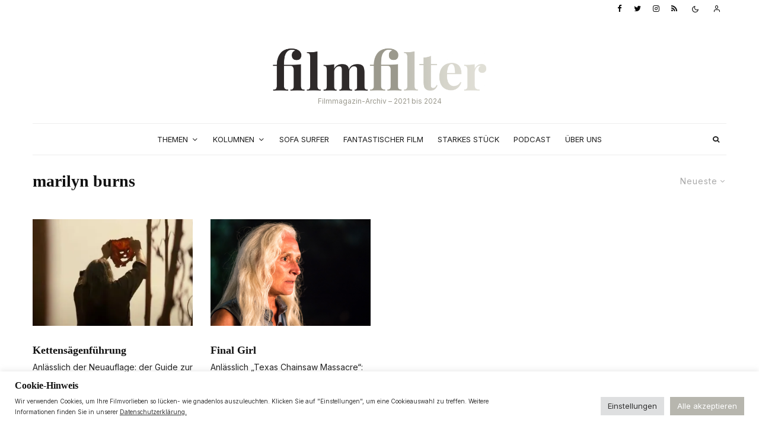

--- FILE ---
content_type: text/javascript
request_url: https://filmfilter.at/wp-content/cache/wpfc-minified/q7ffyo5d/dcpao.js
body_size: 4794
content:
// source --> https://filmfilter.at/wp-content/themes/zeen/plugins/login-with-ajax/login-with-ajax.js?ver=4.1 
jQuery(document).ready(function($){var $doc=$(document);$doc.on('click','.lwa-changer',function(e){e.preventDefault();var linkParent=$(this).closest('.tipi-logged-out-wrap');linkParent.removeClass('lwa-active-1 lwa-active-2 lwa-active-3').addClass('lwa-active-'+$(this).data('changer'))});$doc.on('click','.lwa-cancel',function(e){e.preventDefault();var linkParent=$(this).closest('.tipi-logged-out-wrap');linkParent.removeClass('lwa-active-1 lwa-active-2 lwa-active-3').addClass('lwa-active-1')});$('.lwa-form').on('submit',function(event){event.preventDefault();var form=$(this);var formParent=form.closest('.tipi-logged-out');var statusElement=form.find('.lwa-status');var ajaxFlag=form.find('.lwa-ajax');if(ajaxFlag.length===0){ajaxFlag=$('<input class="lwa-ajax" name="lwa" type="hidden" value="1" />');form.prepend(ajaxFlag)}
var formAction=typeof LWA!=='undefined'?formAction=LWA.ajaxurl:form.attr('action');$.ajax({type:'POST',url:formAction,data:form.serialize(),beforeSend:function(){formParent.addClass('loading').parent().addClass('tipi-spin')},success:function(data){lwaAjax(data,statusElement);$doc.trigger('lwa_'+data.action,[data,form]);formParent.removeClass('loading').parent().removeClass('tipi-spin')},error:function(){lwaAjax({},statusElement)},dataType:'jsonp'})});$doc.on('lwa_login',function(event,data,form){if(data.result===!0){if(data.widget!==null&&typeof data.widget!=='undefined'){$.get(data.widget,function(widget_result){var newWidget=$(widget_result);form.parent('.lwa').replaceWith(newWidget);var lwaSub=newWidget.find('.').show();var lwaOrg=newWidget.parent().find('.lwa-title');lwaOrg.replaceWith(lwaSub)})}else{if(data.redirect===null||typeof data.redirect==='undefined'){window.location.reload()}else{window.location=data.redirect}}}});function lwaAjax(data,statusElement){statusElement=$(statusElement);if(data.result===!0){statusElement.attr('class','lwa-status lwa-status-confirm').html(data.message)}else if(data.result===!1){statusElement.attr('class','lwa-status lwa-status-invalid').html(data.error)}else{statusElement.attr('class','lwa-status lwa-status-invalid').html('Error.')}}});
// source --> https://filmfilter.at/wp-content/plugins/login-with-ajax/ajaxify/ajaxify.min.js?ver=4.2 
var LWA_Ajaxify={ajaxifiables:{},is_ajaxifiable:function($form){let form=$form instanceof jQuery?$form[0]:$form;let type=false;Object.keys(LWA_Ajaxify.ajaxifiables).forEach(function(selector){if(form.matches(selector)){type=selector}});return type},init:function(){document.dispatchEvent(new CustomEvent("lwa_ajaxify_init"));jQuery(Object.keys(LWA_Ajaxify.ajaxifiables).join(",")).each(function(el){let $form=jQuery(this);$form.wrap('<div class="lwa-wrapper"></div>').wrap('<div class="lwa"></div>').addClass("lwa-form");let selector=LWA_Ajaxify.is_ajaxifiable(this);let ajaxify=LWA_Ajaxify.ajaxifiables[selector];if(ajaxify.type==="login"){$form.append(jQuery('<input type="hidden" name="login-with-ajax" value="login">'))}else if(ajaxify.type==="register"){$form.append(jQuery('<input type="hidden" name="login-with-ajax" value="register">'))}else if(ajaxify.type==="remember"){$form.append(jQuery('<input type="hidden" name="login-with-ajax" value="remember">'))}if(ajaxify&&typeof ajaxify.init=="function"){ajaxify.init(this)}});jQuery(document).on("lwa_addStatusElement",function(e,form,statusElement){let selector=LWA_Ajaxify.is_ajaxifiable(form);if(selector!==false){let ajaxify=LWA_Ajaxify.ajaxifiables[selector];if(ajaxify&&typeof ajaxify.addStatusElement=="function"){ajaxify.addStatusElement(form,statusElement)}}});jQuery(document).on("lwa_handleStatus",function(e,response,statusElement){if(statusElement.hasClass("lwa-ajaxify-status")){let form=statusElement.closest(".lwa").find(Object.keys(LWA_Ajaxify.ajaxifiables).join(","));if(form.length>0){statusElement.show();let selector=LWA_Ajaxify.is_ajaxifiable(form);let ajaxify=LWA_Ajaxify.ajaxifiables[selector];if(ajaxify&&typeof ajaxify.handleStatus=="function"){ajaxify.handleStatus(response,statusElement,form)}}}});jQuery(document).on("lwa_pre_ajax",function(e,response,form,statusElement){let selector=LWA_Ajaxify.is_ajaxifiable(form);if(selector!==false){statusElement.hide();let ajaxify=LWA_Ajaxify.ajaxifiables[selector];if(ajaxify&&typeof ajaxify.pre_ajax=="function"){ajaxify.pre_ajax(form)}}});jQuery(document).on("lwa_register lwa_remember",function(e,response,form,statusElement){let selector=LWA_Ajaxify.is_ajaxifiable(form);let ajaxify=LWA_Ajaxify.ajaxifiables[selector];if(["register","remember"].includes(ajaxify.type)){if(response.result){form.hide();form.find("input").val("")}if(ajaxify&&typeof ajaxify[e.type]=="function"){ajaxify[e.type](form)}}});document.dispatchEvent(new CustomEvent("lwa_ajaxify_loaded"))}};jQuery(document).ready(LWA_Ajaxify.init);